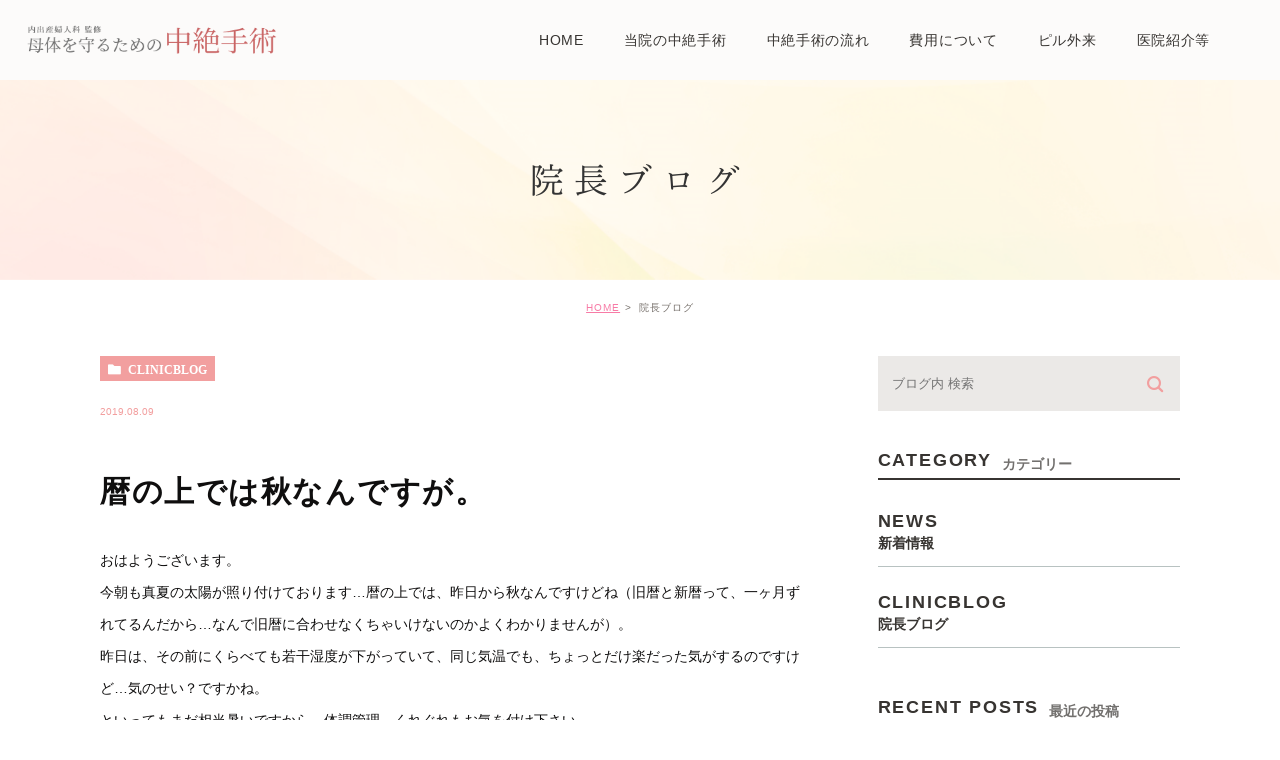

--- FILE ---
content_type: text/html; charset=UTF-8
request_url: https://uchiide-chuzetsu.com/blog/clinicblog/1048
body_size: 38258
content:
<!DOCTYPE html>
<html lang="ja">
	<head>
		<meta charset="UTF-8">
		<meta name="author" content="医療法人社団内出医院">
		<meta name="viewport" content="width=device-width, initial-scale=1, maximum-scale=1, minimum-scale1, user-scalable=no">
		<meta name="format-detection" content="telephone=no">
		<title>暦の上では秋なんですが。 | 医療法人社団内出医院</title>
		<link rel="stylesheet" href="https://uchiide-chuzetsu.com/wp-content/themes/genova_tpl/style.css">
		<link rel="stylesheet" type="text/css" href="https://uchiide-chuzetsu.com/wp-content/themes/genova_tpl/css/cssreset-min.css">
		<link rel="stylesheet" type="text/css" href="https://uchiide-chuzetsu.com/wp-content/themes/genova_tpl/css/content.css">
		<script type="text/javascript" src="//static.plimo.jp/js/typesquare.js" charset="utf-8"></script>
		<link rel="shortcut icon" href="https://uchiide-chuzetsu.com/wp-content/uploads/favicon.ico" type="image/x-icon"/>

		<!--[if lt IE 9]>
<script src="http://html5shim.googlecode.com/svn/trunk/html5.js"></script>
<![endif]-->
		
<!-- All in One SEO Pack 2.4.4.1 by Michael Torbert of Semper Fi Web Design[290,322] -->
<link rel="canonical" href="https://uchiide-chuzetsu.com/blog/clinicblog/1048" />
<!-- /all in one seo pack -->
<link rel='dns-prefetch' href='//s.w.org' />
		<script type="text/javascript">
			window._wpemojiSettings = {"baseUrl":"https:\/\/s.w.org\/images\/core\/emoji\/11\/72x72\/","ext":".png","svgUrl":"https:\/\/s.w.org\/images\/core\/emoji\/11\/svg\/","svgExt":".svg","source":{"concatemoji":"https:\/\/uchiide-chuzetsu.com\/wp-includes\/js\/wp-emoji-release.min.js?ver=4.9.28"}};
			!function(e,a,t){var n,r,o,i=a.createElement("canvas"),p=i.getContext&&i.getContext("2d");function s(e,t){var a=String.fromCharCode;p.clearRect(0,0,i.width,i.height),p.fillText(a.apply(this,e),0,0);e=i.toDataURL();return p.clearRect(0,0,i.width,i.height),p.fillText(a.apply(this,t),0,0),e===i.toDataURL()}function c(e){var t=a.createElement("script");t.src=e,t.defer=t.type="text/javascript",a.getElementsByTagName("head")[0].appendChild(t)}for(o=Array("flag","emoji"),t.supports={everything:!0,everythingExceptFlag:!0},r=0;r<o.length;r++)t.supports[o[r]]=function(e){if(!p||!p.fillText)return!1;switch(p.textBaseline="top",p.font="600 32px Arial",e){case"flag":return s([55356,56826,55356,56819],[55356,56826,8203,55356,56819])?!1:!s([55356,57332,56128,56423,56128,56418,56128,56421,56128,56430,56128,56423,56128,56447],[55356,57332,8203,56128,56423,8203,56128,56418,8203,56128,56421,8203,56128,56430,8203,56128,56423,8203,56128,56447]);case"emoji":return!s([55358,56760,9792,65039],[55358,56760,8203,9792,65039])}return!1}(o[r]),t.supports.everything=t.supports.everything&&t.supports[o[r]],"flag"!==o[r]&&(t.supports.everythingExceptFlag=t.supports.everythingExceptFlag&&t.supports[o[r]]);t.supports.everythingExceptFlag=t.supports.everythingExceptFlag&&!t.supports.flag,t.DOMReady=!1,t.readyCallback=function(){t.DOMReady=!0},t.supports.everything||(n=function(){t.readyCallback()},a.addEventListener?(a.addEventListener("DOMContentLoaded",n,!1),e.addEventListener("load",n,!1)):(e.attachEvent("onload",n),a.attachEvent("onreadystatechange",function(){"complete"===a.readyState&&t.readyCallback()})),(n=t.source||{}).concatemoji?c(n.concatemoji):n.wpemoji&&n.twemoji&&(c(n.twemoji),c(n.wpemoji)))}(window,document,window._wpemojiSettings);
		</script>
		<style type="text/css">
img.wp-smiley,
img.emoji {
	display: inline !important;
	border: none !important;
	box-shadow: none !important;
	height: 1em !important;
	width: 1em !important;
	margin: 0 .07em !important;
	vertical-align: -0.1em !important;
	background: none !important;
	padding: 0 !important;
}
</style>
<link rel='https://api.w.org/' href='https://uchiide-chuzetsu.com/wp-json/' />
<link rel="EditURI" type="application/rsd+xml" title="RSD" href="https://uchiide-chuzetsu.com/xmlrpc.php?rsd" />
<link rel="wlwmanifest" type="application/wlwmanifest+xml" href="https://uchiide-chuzetsu.com/wp-includes/wlwmanifest.xml" /> 
<link rel='prev' title='小泉進次郎さん、おめでとうございます。' href='https://uchiide-chuzetsu.com/blog/clinicblog/1047' />
<link rel='next' title='サヨナラ勝ちの翌朝です。' href='https://uchiide-chuzetsu.com/blog/clinicblog/1049' />
<meta name="generator" content="WordPress 4.9.28" />
<link rel='shortlink' href='https://uchiide-chuzetsu.com/?p=1048' />
<link rel="alternate" type="application/json+oembed" href="https://uchiide-chuzetsu.com/wp-json/oembed/1.0/embed?url=https%3A%2F%2Fuchiide-chuzetsu.com%2Fblog%2Fclinicblog%2F1048" />
<link rel="alternate" type="text/xml+oembed" href="https://uchiide-chuzetsu.com/wp-json/oembed/1.0/embed?url=https%3A%2F%2Fuchiide-chuzetsu.com%2Fblog%2Fclinicblog%2F1048&#038;format=xml" />
<style>
	#wpadminbar, #adminmenuwrap {
		background: #3d3d3d;
	}
	#wpadminbar #wp-admin-bar-wp-logo>.ab-item .ab-icon {
		width: 54px;
	}
	#wpadminbar #wp-admin-bar-wp-logo > .ab-item .ab-icon::before {
		display: inline-block;
		content: '';
		width: 54px;
		height: 20px;
		background: url(https://uchiide-chuzetsu.com/wp-content/uploads/logo.png) 50% 50% no-repeat;
		background-size: 100%;
		margin-left: 6px;
	}
	#wpadminbar #adminbarsearch:before, #wpadminbar .ab-icon:before, #wpadminbar .ab-item:before{
		color: rgb(97, 97, 97);
	}
	#wpadminbar .ab-empty-item, #wpadminbar a.ab-item, #wpadminbar>#wp-toolbar span.ab-label, #wpadminbar>#wp-toolbar span.noticon {
		color: rgb(97, 97, 97);
	}
	#wpadminbar, #adminmenuwrap {
		background:#fff!important;box-shadow:0px 1px 5px 1px rgba(0,0,0,.3);
	}
	#adminmenu, #adminmenu .wp-submenu, #adminmenuback, #adminmenuwrap {
		background:#fff;
	}
	#adminmenu, #adminmenu .wp-submenu, #adminmenuback, #adminmenuwrap{
		background:#fff;
	}
	#adminmenu div.wp-menu-name {
		color: rgb(97, 97, 97);
	}
	#adminmenu div.wp-menu-image:before {
		color: rgb(97, 97, 97);
	}
	#adminmenu .wp-has-current-submenu .wp-submenu, #adminmenu .wp-has-current-submenu .wp-submenu.sub-open, #adminmenu .wp-has-current-submenu.opensub .wp-submenu, #adminmenu a.wp-has-current-submenu:focus+.wp-submenu, .no-js li.wp-has-current-submenu:hover .wp-submenu {
		background: #fff;
		color: rgb(97, 97, 97);
	}
	#adminmenu .wp-submenu a {
		color: rgb(97, 97, 97);
	}
	#adminmenu .opensub .wp-submenu li.current a, #adminmenu .wp-submenu li.current, #adminmenu .wp-submenu li.current a, #adminmenu .wp-submenu li.current a:focus, #adminmenu .wp-submenu li.current a:hover, #adminmenu a.wp-has-current-submenu:focus+.wp-submenu li.current a {
		color: rgb(97, 97, 97);
	}
	#adminmenu .wp-has-current-submenu .wp-submenu .wp-submenu-head, #adminmenu .wp-menu-arrow, #adminmenu .wp-menu-arrow div, #adminmenu li.current a.menu-top, #adminmenu li.wp-has-current-submenu a.wp-has-current-submenu, .folded #adminmenu li.current.menu-top, .folded #adminmenu li.wp-has-current-submenu {
		background: #6eba32;
	}
	#adminmenu li.wp-has-current-submenu a.wp-has-current-submenu div.wp-menu-name {
		color: #fff;
	}
	#adminmenu li.menu-top:hover div.wp-menu-name, #adminmenu li.opensub>a.menu-top div.wp-menu-name, #adminmenu li>a.menu-top:focus div.wp-menu-name {
		color: #fff;
	}
	#wp-admin-bar-wp-logo-default {
		display: none;
	}
	#wp-admin-bar-wp-logo {
		pointer-events: none;
	}
	body.no-customize-support #wpfooter, body.no-customizesupport #wp-version-message, body.no-customize-support
#toplevel_page_edit-post_type-elementor_library, body.nocustomize-support .update-nag, body.no-customize-support
#contextual-help-link {
	display:none!important;
}

</style>


				<!-- Google tag (gtag.js) -->
<script async src="https://www.googletagmanager.com/gtag/js?id=UA-71499898-6&id=G-7MN98K985K"></script>
<script>
  window.dataLayer = window.dataLayer || [];
  function gtag(){dataLayer.push(arguments);}
  gtag('js', new Date());

  gtag('config', 'UA-71499898-6');
	  gtag('config', 'G-7MN98K985K');
</script>


	</head>
	<body class="post-template-default single single-post postid-1048 single-format-standard elementor-default">
		<div id="wrapper">
			<!-- ▼header -->
			<div id="header">
				<div class="wrap clearfix">
					<h1><a href="https://uchiide-chuzetsu.com/"><img src="/wp-content/uploads/logo.png" alt="内出産婦人科 監修 母体を守るための中絶手術"></a></h1>

					<div class="toggleMenu"><a class="menu-trigger" href="#"><span></span><span></span><span></span></a></div>

					<div class="header_menu">
						<div class="inner">
							<ul class="g_nav clearfix">
								<li><a href="/"><span>HOME</span></a></li>
								<li><a href="/think/"><span>当院の中絶手術</span></a></li>
								<li><a href="/flow/"><span>中絶手術の流れ</span></a></li>
								<li><a href="/price/"><span>費用について</span></a></li>
								<li><a href="/pill/"><span>ピル外来</span></a></li>							
								<li><span><span>医院紹介等</span></span>
									<ul>
										<li><a href="/clinic/"><span class="icon-arrow01">医院紹介</span></a></li>
										<li><a href="/protection/"><span class="icon-arrow01">母体保護法とは</span></a></li>
										<li><a href="/qa/"><span class="icon-arrow01">よくある質問</span></a></li>
									</ul>
								</li>
							</ul>
							<div class="sp">
								<ul class="linksList">
									<li><a href="#"><img src="/wp-content/uploads/head_line.png" alt="LINEにて無料相談を行なっています"></a></li>
									<li><a href="tel:0468434886" class="btnTel" data-evt="ヘッダー"><img src="/wp-content/uploads/head_tel.png" alt="お気軽にご相談ください 046-843-4886"></a></li>
								</ul>
								<table class="head_timetable">
									<thead>
										<tr>
											<th>診療時間</th>
											<th>月</th>
											<th>火</th>
											<th>水</th>
											<th>木</th>
											<th>金</th>
											<th>土</th>
											<th>日・祝</th>
										</tr>
									</thead>
									<tbody>
										<tr>
											<th>9:00～12:00</th>
											<td><span>●</span></td>
											<td>休</td>
											<td><span>●</span></td>
											<td><span>●</span></td>
											<td><span>●</span></td>
											<td><span>●</span></td>
											<td>休</td>
										</tr>
										<tr>
											<th>16:30～18:00</th>
											<td><span>●</span></td>
											<td>休</td>
											<td><span>●</span></td>
											<td>休</td>
											<td><span>●</span></td>
											<td>休</td>
											<td>休</td>
										</tr>
									</tbody>
								</table>
								<ul class="indentList">
									<li>※休診日　火曜・木曜午後・土曜午後・日曜・祝日</li>
									<li>※予約制ではありませんので、直接ご来院ください。</li>
									<li>※手術は原則月曜・水曜・金曜です。<br>初診は診療時間内はいつでも受け付けます。</li>
								</ul>
								<div class="pinkBtn">
									<a href="https://goo.gl/maps/d5V1tSR4hfiBPovb7" target="_blank">Google mapはこちら</a>
								</div>
							</div>
						</div>
					</div>
				</div>
			</div>
			<!-- ▲header -->

			<div id="mainimage">
	<div class="under_mainimage">
		<div class="inner">
			<div class="container">
				<h2>
					院長ブログ				</h2>
			</div>
		</div>
	</div>
</div>


<div id="bread">
	<ul  class="clearfix">
		<li><a href="https://uchiide-chuzetsu.com/">HOME</a></li>
		<li>
			院長ブログ		</li>
	</ul>
</div>


<div id="blogDetail">
	<div class="container clearfix">
		<div id="posts">
						<div class="post">
				<div class="post-header">
					<ul class="post-meta clearfix">
						<li class="category">
							<a href="https://uchiide-chuzetsu.com/blog/clinicblog/" class="clinicblog icon-category">clinicblog</a>						</li>
						<li class="date">2019.08.09 </li>
					</ul>
					<h2>暦の上では秋なんですが。</h2>
				</div>

				<div class="post-content">
					<p>おはようございます。<br />今朝も真夏の太陽が照り付けております&hellip;暦の上では、昨日から秋なんですけどね（旧暦と新暦って、一ヶ月ずれてるんだから&hellip;なんで旧暦に合わせなくちゃいけないのかよくわかりませんが）。<br />昨日は、その前にくらべても若干湿度が下がっていて、同じ気温でも、ちょっとだけ楽だった気がするのですけど&hellip;気のせい？ですかね。<br />といってもまだ相当暑いですから、体調管理、くれぐれもお気を付け下さい。<br />本日も宜しくお願いいたします。</p>
<p>8月15日（木）〜20日（火）まで夏休みで休診です。<br />9月12日（木）〜14日（土）は学会参加のため休診です。</p>
<p>職場が変わった、ご主人の職場が変わったなどの場合、保険証が切り替わります。新しい保険証が手元にない場合、保険診療は受けられません。負担金額は10割になります。そのまま受診してしまった場合、保険負担分の7割分が後日受診された方に直接請求されることもありますので、くれぐれもお気を付け下さい。職場保険組合に掛け合えば、仮保険証を発行してくれることもありますので、一度確認して下さい。</p>
<p>すべての会計に各種クレジットカード決済、LINEPay、PayPay、OrigamiPayなどのキャッシュレス決済をご利用頂けます。交通系ICカード（Suica, Pasmo）についても利用可能になりました。ご利用の際は、極力、受付時にお知らせ下さい。</p>
<p>妊娠中絶のご相談、ピル処方、アフターピルのご相談は当院へ。<br /><a href="https://uchiideclinic.jp/" target="_blank">https://uchiideclinic.jp/</a></p>
<p>生理痛、月経不順など、生理に伴うトラブルのご相談もどうぞ。</p>
<p>更年期症状、月経不順、不正性器出血など、妊娠に関わる心配事、どうぞ、いつでもお気軽にご相談下さい！</p>
<p>ピルの内服や、更年期障害に対するホルモン療法、不必要に怖がっていませんか？正しく使えば非常によい治療方法です。ご相談下さい！</p>
<p>子宮がん検診、随時受け付けております。<br />とくに予約の必要はございません。診療時間内でしたらいつでも大丈夫です。</p>
<p><img class="specified_size" src="https://uchiide-chuzetsu.com/wp-content/themes/genova_tpl/asset/IMG_9418.JPG" alt="20190809" data-amp-img-width="2880" data-amp-img-height="3840" /></p>

					<div class="bloginfo_box">
						<div class="blog_name">
							<span class="icon-blog">医療法人社団内出医院</span>
						</div>
						<div class="share_btn">
														<ul>
								<li><a class="icon-facebook" href="https://www.facebook.com/sharer/sharer.php?u=https%3A%2F%2Fuchiide-chuzetsu.com%2Fblog%2Fclinicblog%2F1048&t=%E6%9A%A6%E3%81%AE%E4%B8%8A%E3%81%A7%E3%81%AF%E7%A7%8B%E3%81%AA%E3%82%93%E3%81%A7%E3%81%99%E3%81%8C%E3%80%82" target="_blank">facebook</a></li>
								<li><a class="icon-line" href="http://line.me/R/msg/text/?%E6%9A%A6%E3%81%AE%E4%B8%8A%E3%81%A7%E3%81%AF%E7%A7%8B%E3%81%AA%E3%82%93%E3%81%A7%E3%81%99%E3%81%8C%E3%80%82 https%3A%2F%2Fuchiide-chuzetsu.com%2Fblog%2Fclinicblog%2F1048" target="_blank">Line</a></li>
								<li><a class="icon-twitter" href="https://twitter.com/intent/tweet?url=https%3A%2F%2Fuchiide-chuzetsu.com%2Fblog%2Fclinicblog%2F1048&text=%E6%9A%A6%E3%81%AE%E4%B8%8A%E3%81%A7%E3%81%AF%E7%A7%8B%E3%81%AA%E3%82%93%E3%81%A7%E3%81%99%E3%81%8C%E3%80%82" target="_blank">twitter</a></li>
<!-- 								<li><a class="icon-google" href="https://plus.google.com/share?url=https%3A%2F%2Fuchiide-chuzetsu.com%2Fblog%2Fclinicblog%2F1048" target="_blank">google</a></li> -->
							</ul>
						</div>
					</div>
				</div>
			</div>

			
			<div class="navigation">
				<div class="prev">
					<a href="https://uchiide-chuzetsu.com/blog/clinicblog/1047" rel="prev"><span class="icon-arrow02">PREV</span></a>				</div>
				<div class="next">
					<a href="https://uchiide-chuzetsu.com/blog/clinicblog/1049" rel="next"><span class="icon-arrow01">NEXT</span></a>				</div>
			</div>
		</div>

		<div class="blogside">
			<div class="searchBox">
				<div class="widget widget_search">	<form role="search" method="get" id="searchform" class="searchform" action="https://uchiide-chuzetsu.com/">
		<input value="" name="s" id="s" type="text" placeholder="ブログ内 検索">
		<span class="icon-search"><input id="searchsubmit" value="検索" type="submit"></span>
	</form></div>			</div>

			<div class="categoryBox">
				<h2>CATEGORY<span>カテゴリー</span></h2>
				<ul>
					<li><a href="https://uchiide-chuzetsu.com/blog/news/">news<span>新着情報</span></a></li><li><a href="https://uchiide-chuzetsu.com/blog/clinicblog/">clinicblog<span>院長ブログ</span></a></li>				</ul>
			</div>

			<div class="recentBox">
				<h2>RECENT POSTS<span>最近の投稿</span></h2>
				<div class="widget widget_recent_entries">
	<ul>
				<li class="clearfix">
			<div class="recent_thumbnail"><a href="https://uchiide-chuzetsu.com/blog/6159" title="大学センター試験ですね。"><span style="background-image:url(/wp-content/uploads/IMG_4303-225x300.jpeg)"></span></span></a></div>			<div class="recent_title">
				<h3 class="ellipsis"><a href="https://uchiide-chuzetsu.com/blog/6159">大学センター試験ですね。</a></h3>
				<p class="recent_date">2026.01.17</p>
			</div>
		</li>
				<li class="clearfix">
			<div class="recent_thumbnail"><a href="https://uchiide-chuzetsu.com/blog/6156" title="黄砂で鼻がおかしい"><span style="background-image:url(/wp-content/uploads/IMG_4287-225x300.jpeg)"></span></span></a></div>			<div class="recent_title">
				<h3 class="ellipsis"><a href="https://uchiide-chuzetsu.com/blog/6156">黄砂で鼻がおかしい</a></h3>
				<p class="recent_date">2026.01.16</p>
			</div>
		</li>
				<li class="clearfix">
			<div class="recent_thumbnail"><a href="https://uchiide-chuzetsu.com/blog/6153" title="1月も半分"><span style="background-image:url(/wp-content/uploads/IMG_4283-225x300.jpeg)"></span></span></a></div>			<div class="recent_title">
				<h3 class="ellipsis"><a href="https://uchiide-chuzetsu.com/blog/6153">1月も半分</a></h3>
				<p class="recent_date">2026.01.15</p>
			</div>
		</li>
				<li class="clearfix">
			<div class="recent_thumbnail"><a href="https://uchiide-chuzetsu.com/blog/6150" title="三連休は連休では無く。"><span style="background-image:url(/wp-content/uploads/IMG_4279-225x300.jpeg)"></span></span></a></div>			<div class="recent_title">
				<h3 class="ellipsis"><a href="https://uchiide-chuzetsu.com/blog/6150">三連休は連休では無く。</a></h3>
				<p class="recent_date">2026.01.14</p>
			</div>
		</li>
				<li class="clearfix">
			<div class="recent_thumbnail"><a href="https://uchiide-chuzetsu.com/blog/6147" title="今年最初の三連休"><span style="background-image:url(/wp-content/uploads/IMG_4269-225x300.jpeg)"></span></span></a></div>			<div class="recent_title">
				<h3 class="ellipsis"><a href="https://uchiide-chuzetsu.com/blog/6147">今年最初の三連休</a></h3>
				<p class="recent_date">2026.01.10</p>
			</div>
		</li>
				<li class="clearfix">
			<div class="recent_thumbnail"><a href="https://uchiide-chuzetsu.com/blog/6144" title="昨日に引き続き寒いです"><span style="background-image:url(/wp-content/uploads/IMG_4266-225x300.jpeg)"></span></span></a></div>			<div class="recent_title">
				<h3 class="ellipsis"><a href="https://uchiide-chuzetsu.com/blog/6144">昨日に引き続き寒いです</a></h3>
				<p class="recent_date">2026.01.09</p>
			</div>
		</li>
				<li class="clearfix">
			<div class="recent_thumbnail"><a href="https://uchiide-chuzetsu.com/blog/6141" title="寒いです"><span style="background-image:url(/wp-content/uploads/IMG_4255-225x300.jpeg)"></span></span></a></div>			<div class="recent_title">
				<h3 class="ellipsis"><a href="https://uchiide-chuzetsu.com/blog/6141">寒いです</a></h3>
				<p class="recent_date">2026.01.08</p>
			</div>
		</li>
				<li class="clearfix">
			<div class="recent_thumbnail"><a href="https://uchiide-chuzetsu.com/blog/6137" title="新年からついている"><span style="background-image:url(/wp-content/uploads/IMG_4242-225x300.jpeg)"></span></span></a></div>			<div class="recent_title">
				<h3 class="ellipsis"><a href="https://uchiide-chuzetsu.com/blog/6137">新年からついている</a></h3>
				<p class="recent_date">2026.01.07</p>
			</div>
		</li>
				<li class="clearfix">
			<div class="recent_thumbnail"><a href="https://uchiide-chuzetsu.com/blog/6134" title="あけましておめでとうございます"><span style="background-image:url(/wp-content/uploads/IMG_4205-225x300.jpeg)"></span></span></a></div>			<div class="recent_title">
				<h3 class="ellipsis"><a href="https://uchiide-chuzetsu.com/blog/6134">あけましておめでとうございます</a></h3>
				<p class="recent_date">2026.01.05</p>
			</div>
		</li>
				<li class="clearfix">
			<div class="recent_thumbnail"><a href="https://uchiide-chuzetsu.com/blog/6131" title="あけましておめでとうございます"><span style="background-image:url(/wp-content/uploads/IMG_4205-225x300.jpeg)"></span></span></a></div>			<div class="recent_title">
				<h3 class="ellipsis"><a href="https://uchiide-chuzetsu.com/blog/6131">あけましておめでとうございます</a></h3>
				<p class="recent_date">2026.01.05</p>
			</div>
		</li>
			</ul>
</div>

			</div>

			<div class="tagBox">
				<h2>TAG<span>タグ</span></h2>
							</div>

			<div class="archiveBox">
				<h2>ARCHIVE<span>月別アーカイブ</span></h2>
				<ul class="accordion">
										<li>
						<p class="acv_open">2026年 (10)</p>
						<ul>
														<li>
								<a href="https://uchiide-chuzetsu.com/date/2026/01?cat=">2026年1月 (10)</a></li>
													</ul>
					</li>
					<li>
						<p>2025年 (239)</p>
						<ul class="hide">
														<li>
								<a href="https://uchiide-chuzetsu.com/date/2025/12?cat=">2025年12月 (21)</a></li>
														<li>
								<a href="https://uchiide-chuzetsu.com/date/2025/11?cat=">2025年11月 (19)</a></li>
														<li>
								<a href="https://uchiide-chuzetsu.com/date/2025/10?cat=">2025年10月 (22)</a></li>
														<li>
								<a href="https://uchiide-chuzetsu.com/date/2025/09?cat=">2025年9月 (17)</a></li>
														<li>
								<a href="https://uchiide-chuzetsu.com/date/2025/08?cat=">2025年8月 (18)</a></li>
														<li>
								<a href="https://uchiide-chuzetsu.com/date/2025/07?cat=">2025年7月 (21)</a></li>
														<li>
								<a href="https://uchiide-chuzetsu.com/date/2025/06?cat=">2025年6月 (21)</a></li>
														<li>
								<a href="https://uchiide-chuzetsu.com/date/2025/05?cat=">2025年5月 (21)</a></li>
														<li>
								<a href="https://uchiide-chuzetsu.com/date/2025/04?cat=">2025年4月 (21)</a></li>
														<li>
								<a href="https://uchiide-chuzetsu.com/date/2025/03?cat=">2025年3月 (21)</a></li>
														<li>
								<a href="https://uchiide-chuzetsu.com/date/2025/02?cat=">2025年2月 (19)</a></li>
														<li>
								<a href="https://uchiide-chuzetsu.com/date/2025/01?cat=">2025年1月 (18)</a></li>
													</ul>
					</li>
					<li>
						<p>2024年 (228)</p>
						<ul class="hide">
														<li>
								<a href="https://uchiide-chuzetsu.com/date/2024/12?cat=">2024年12月 (17)</a></li>
														<li>
								<a href="https://uchiide-chuzetsu.com/date/2024/11?cat=">2024年11月 (20)</a></li>
														<li>
								<a href="https://uchiide-chuzetsu.com/date/2024/10?cat=">2024年10月 (21)</a></li>
														<li>
								<a href="https://uchiide-chuzetsu.com/date/2024/09?cat=">2024年9月 (16)</a></li>
														<li>
								<a href="https://uchiide-chuzetsu.com/date/2024/08?cat=">2024年8月 (17)</a></li>
														<li>
								<a href="https://uchiide-chuzetsu.com/date/2024/07?cat=">2024年7月 (20)</a></li>
														<li>
								<a href="https://uchiide-chuzetsu.com/date/2024/06?cat=">2024年6月 (20)</a></li>
														<li>
								<a href="https://uchiide-chuzetsu.com/date/2024/05?cat=">2024年5月 (20)</a></li>
														<li>
								<a href="https://uchiide-chuzetsu.com/date/2024/04?cat=">2024年4月 (20)</a></li>
														<li>
								<a href="https://uchiide-chuzetsu.com/date/2024/03?cat=">2024年3月 (21)</a></li>
														<li>
								<a href="https://uchiide-chuzetsu.com/date/2024/02?cat=">2024年2月 (19)</a></li>
														<li>
								<a href="https://uchiide-chuzetsu.com/date/2024/01?cat=">2024年1月 (17)</a></li>
													</ul>
					</li>
					<li>
						<p>2023年 (234)</p>
						<ul class="hide">
														<li>
								<a href="https://uchiide-chuzetsu.com/date/2023/12?cat=">2023年12月 (20)</a></li>
														<li>
								<a href="https://uchiide-chuzetsu.com/date/2023/11?cat=">2023年11月 (20)</a></li>
														<li>
								<a href="https://uchiide-chuzetsu.com/date/2023/10?cat=">2023年10月 (20)</a></li>
														<li>
								<a href="https://uchiide-chuzetsu.com/date/2023/09?cat=">2023年9月 (17)</a></li>
														<li>
								<a href="https://uchiide-chuzetsu.com/date/2023/08?cat=">2023年8月 (17)</a></li>
														<li>
								<a href="https://uchiide-chuzetsu.com/date/2023/07?cat=">2023年7月 (21)</a></li>
														<li>
								<a href="https://uchiide-chuzetsu.com/date/2023/06?cat=">2023年6月 (22)</a></li>
														<li>
								<a href="https://uchiide-chuzetsu.com/date/2023/05?cat=">2023年5月 (19)</a></li>
														<li>
								<a href="https://uchiide-chuzetsu.com/date/2023/04?cat=">2023年4月 (20)</a></li>
														<li>
								<a href="https://uchiide-chuzetsu.com/date/2023/03?cat=">2023年3月 (23)</a></li>
														<li>
								<a href="https://uchiide-chuzetsu.com/date/2023/02?cat=">2023年2月 (18)</a></li>
														<li>
								<a href="https://uchiide-chuzetsu.com/date/2023/01?cat=">2023年1月 (17)</a></li>
													</ul>
					</li>
					<li>
						<p>2022年 (231)</p>
						<ul class="hide">
														<li>
								<a href="https://uchiide-chuzetsu.com/date/2022/12?cat=">2022年12月 (21)</a></li>
														<li>
								<a href="https://uchiide-chuzetsu.com/date/2022/11?cat=">2022年11月 (19)</a></li>
														<li>
								<a href="https://uchiide-chuzetsu.com/date/2022/10?cat=">2022年10月 (20)</a></li>
														<li>
								<a href="https://uchiide-chuzetsu.com/date/2022/09?cat=">2022年9月 (17)</a></li>
														<li>
								<a href="https://uchiide-chuzetsu.com/date/2022/08?cat=">2022年8月 (17)</a></li>
														<li>
								<a href="https://uchiide-chuzetsu.com/date/2022/07?cat=">2022年7月 (20)</a></li>
														<li>
								<a href="https://uchiide-chuzetsu.com/date/2022/06?cat=">2022年6月 (22)</a></li>
														<li>
								<a href="https://uchiide-chuzetsu.com/date/2022/05?cat=">2022年5月 (18)</a></li>
														<li>
								<a href="https://uchiide-chuzetsu.com/date/2022/04?cat=">2022年4月 (21)</a></li>
														<li>
								<a href="https://uchiide-chuzetsu.com/date/2022/03?cat=">2022年3月 (21)</a></li>
														<li>
								<a href="https://uchiide-chuzetsu.com/date/2022/02?cat=">2022年2月 (17)</a></li>
														<li>
								<a href="https://uchiide-chuzetsu.com/date/2022/01?cat=">2022年1月 (18)</a></li>
													</ul>
					</li>
					<li>
						<p>2021年 (233)</p>
						<ul class="hide">
														<li>
								<a href="https://uchiide-chuzetsu.com/date/2021/12?cat=">2021年12月 (18)</a></li>
														<li>
								<a href="https://uchiide-chuzetsu.com/date/2021/11?cat=">2021年11月 (18)</a></li>
														<li>
								<a href="https://uchiide-chuzetsu.com/date/2021/10?cat=">2021年10月 (21)</a></li>
														<li>
								<a href="https://uchiide-chuzetsu.com/date/2021/09?cat=">2021年9月 (20)</a></li>
														<li>
								<a href="https://uchiide-chuzetsu.com/date/2021/08?cat=">2021年8月 (16)</a></li>
														<li>
								<a href="https://uchiide-chuzetsu.com/date/2021/07?cat=">2021年7月 (21)</a></li>
														<li>
								<a href="https://uchiide-chuzetsu.com/date/2021/06?cat=">2021年6月 (21)</a></li>
														<li>
								<a href="https://uchiide-chuzetsu.com/date/2021/05?cat=">2021年5月 (20)</a></li>
														<li>
								<a href="https://uchiide-chuzetsu.com/date/2021/04?cat=">2021年4月 (21)</a></li>
														<li>
								<a href="https://uchiide-chuzetsu.com/date/2021/03?cat=">2021年3月 (21)</a></li>
														<li>
								<a href="https://uchiide-chuzetsu.com/date/2021/02?cat=">2021年2月 (19)</a></li>
														<li>
								<a href="https://uchiide-chuzetsu.com/date/2021/01?cat=">2021年1月 (17)</a></li>
													</ul>
					</li>
					<li>
						<p>2020年 (237)</p>
						<ul class="hide">
														<li>
								<a href="https://uchiide-chuzetsu.com/date/2020/12?cat=">2020年12月 (19)</a></li>
														<li>
								<a href="https://uchiide-chuzetsu.com/date/2020/11?cat=">2020年11月 (19)</a></li>
														<li>
								<a href="https://uchiide-chuzetsu.com/date/2020/10?cat=">2020年10月 (22)</a></li>
														<li>
								<a href="https://uchiide-chuzetsu.com/date/2020/09?cat=">2020年9月 (21)</a></li>
														<li>
								<a href="https://uchiide-chuzetsu.com/date/2020/08?cat=">2020年8月 (17)</a></li>
														<li>
								<a href="https://uchiide-chuzetsu.com/date/2020/07?cat=">2020年7月 (22)</a></li>
														<li>
								<a href="https://uchiide-chuzetsu.com/date/2020/06?cat=">2020年6月 (20)</a></li>
														<li>
								<a href="https://uchiide-chuzetsu.com/date/2020/05?cat=">2020年5月 (19)</a></li>
														<li>
								<a href="https://uchiide-chuzetsu.com/date/2020/04?cat=">2020年4月 (21)</a></li>
														<li>
								<a href="https://uchiide-chuzetsu.com/date/2020/03?cat=">2020年3月 (20)</a></li>
														<li>
								<a href="https://uchiide-chuzetsu.com/date/2020/02?cat=">2020年2月 (19)</a></li>
														<li>
								<a href="https://uchiide-chuzetsu.com/date/2020/01?cat=">2020年1月 (18)</a></li>
													</ul>
					</li>
					<li>
						<p>2019年 (204)</p>
						<ul class="hide">
														<li>
								<a href="https://uchiide-chuzetsu.com/date/2019/12?cat=">2019年12月 (19)</a></li>
														<li>
								<a href="https://uchiide-chuzetsu.com/date/2019/11?cat=">2019年11月 (20)</a></li>
														<li>
								<a href="https://uchiide-chuzetsu.com/date/2019/10?cat=">2019年10月 (13)</a></li>
														<li>
								<a href="https://uchiide-chuzetsu.com/date/2019/08?cat=">2019年8月 (14)</a></li>
														<li>
								<a href="https://uchiide-chuzetsu.com/date/2019/07?cat=">2019年7月 (21)</a></li>
														<li>
								<a href="https://uchiide-chuzetsu.com/date/2019/06?cat=">2019年6月 (21)</a></li>
														<li>
								<a href="https://uchiide-chuzetsu.com/date/2019/05?cat=">2019年5月 (20)</a></li>
														<li>
								<a href="https://uchiide-chuzetsu.com/date/2019/04?cat=">2019年4月 (20)</a></li>
														<li>
								<a href="https://uchiide-chuzetsu.com/date/2019/03?cat=">2019年3月 (21)</a></li>
														<li>
								<a href="https://uchiide-chuzetsu.com/date/2019/02?cat=">2019年2月 (19)</a></li>
														<li>
								<a href="https://uchiide-chuzetsu.com/date/2019/01?cat=">2019年1月 (16)</a></li>
													</ul>
					</li>
					<li>
						<p>2018年 (234)</p>
						<ul class="hide">
														<li>
								<a href="https://uchiide-chuzetsu.com/date/2018/12?cat=">2018年12月 (20)</a></li>
														<li>
								<a href="https://uchiide-chuzetsu.com/date/2018/11?cat=">2018年11月 (20)</a></li>
														<li>
								<a href="https://uchiide-chuzetsu.com/date/2018/10?cat=">2018年10月 (21)</a></li>
														<li>
								<a href="https://uchiide-chuzetsu.com/date/2018/09?cat=">2018年9月 (19)</a></li>
														<li>
								<a href="https://uchiide-chuzetsu.com/date/2018/08?cat=">2018年8月 (16)</a></li>
														<li>
								<a href="https://uchiide-chuzetsu.com/date/2018/07?cat=">2018年7月 (20)</a></li>
														<li>
								<a href="https://uchiide-chuzetsu.com/date/2018/06?cat=">2018年6月 (21)</a></li>
														<li>
								<a href="https://uchiide-chuzetsu.com/date/2018/05?cat=">2018年5月 (19)</a></li>
														<li>
								<a href="https://uchiide-chuzetsu.com/date/2018/04?cat=">2018年4月 (20)</a></li>
														<li>
								<a href="https://uchiide-chuzetsu.com/date/2018/03?cat=">2018年3月 (21)</a></li>
														<li>
								<a href="https://uchiide-chuzetsu.com/date/2018/02?cat=">2018年2月 (19)</a></li>
														<li>
								<a href="https://uchiide-chuzetsu.com/date/2018/01?cat=">2018年1月 (18)</a></li>
													</ul>
					</li>
					<li>
						<p>2017年 (200)</p>
						<ul class="hide">
														<li>
								<a href="https://uchiide-chuzetsu.com/date/2017/12?cat=">2017年12月 (19)</a></li>
														<li>
								<a href="https://uchiide-chuzetsu.com/date/2017/11?cat=">2017年11月 (20)</a></li>
														<li>
								<a href="https://uchiide-chuzetsu.com/date/2017/10?cat=">2017年10月 (20)</a></li>
														<li>
								<a href="https://uchiide-chuzetsu.com/date/2017/09?cat=">2017年9月 (17)</a></li>
														<li>
								<a href="https://uchiide-chuzetsu.com/date/2017/08?cat=">2017年8月 (12)</a></li>
														<li>
								<a href="https://uchiide-chuzetsu.com/date/2017/07?cat=">2017年7月 (17)</a></li>
														<li>
								<a href="https://uchiide-chuzetsu.com/date/2017/06?cat=">2017年6月 (17)</a></li>
														<li>
								<a href="https://uchiide-chuzetsu.com/date/2017/05?cat=">2017年5月 (16)</a></li>
														<li>
								<a href="https://uchiide-chuzetsu.com/date/2017/04?cat=">2017年4月 (16)</a></li>
														<li>
								<a href="https://uchiide-chuzetsu.com/date/2017/03?cat=">2017年3月 (17)</a></li>
														<li>
								<a href="https://uchiide-chuzetsu.com/date/2017/02?cat=">2017年2月 (15)</a></li>
														<li>
								<a href="https://uchiide-chuzetsu.com/date/2017/01?cat=">2017年1月 (14)</a></li>
													</ul>
					</li>
					<li>
						<p>2016年 (55)</p>
						<ul class="hide">
														<li>
								<a href="https://uchiide-chuzetsu.com/date/2016/12?cat=">2016年12月 (15)</a></li>
														<li>
								<a href="https://uchiide-chuzetsu.com/date/2016/11?cat=">2016年11月 (15)</a></li>
														<li>
								<a href="https://uchiide-chuzetsu.com/date/2016/10?cat=">2016年10月 (17)</a></li>
														<li>
								<a href="https://uchiide-chuzetsu.com/date/2016/09?cat=">2016年9月 (7)</a></li>
														<li>
								<a href="https://uchiide-chuzetsu.com/date/2016/02?cat=">2016年2月 (1)</a></li>
													</ul>
					</li>
				</ul>
			</div>
		</div>
	</div>
</div>


			<div id="conBottom">
				<div class="container">
					<ul class="clearfix">
						<li>
							<a href="http://uchiideclinic.jp/" target="_blank">
								<img src="/wp-content/uploads/footer_bnr01.png" alt="OFFICIAL SITE 母体保護法指定医 内出産婦人科">
							</a>
						</li>
						<li>
							<a href="/blog/clinicblog">
								<img src="/wp-content/uploads/footer_bnr02.png" alt="院長ブログ CLINIC BLOG">
							</a>
						</li>
						<li>
							<a href="https://www.facebook.com/uchiideclinic/" target="_blank">
								<img src="/wp-content/uploads/footer_bnr03.png" alt="内出産婦人科 Facebook">
							</a>
						</li>
						<center><li><a href="https://doctorsfile.jp/h/60424/df/1/" target="_blank"  rel="nofollow">
							<img class="pc" src="https://uchiide-chuzetsu.com//wp-content/uploads/doctorsfile.jpg" style="margin-top: 20px;" alt="Doctors file">			<img class="sp" src="https://uchiide-chuzetsu.com//wp-content/uploads/doctorsfile.jpg" style="margin-top: 20px;" alt="Doctors file">
							</a></li></center>
					</ul>
				</div>
			</div>

			<!-- ▼footer -->
			<div id="footer">
				<div class="container">
					<div class="logo">
						<a href="https://uchiide-chuzetsu.com/"><img src="https://uchiide-chuzetsu.com/wp-content/uploads/logo.png" alt="内出産婦人科 監修 母体を守るための中絶手術"></a>
					</div>
					<p class="access">〒239-0801<br>神奈川県横須賀市馬堀海岸2丁目26-5</p>
					<a href="/sitemap/" class="sitemap">サイトマップ</a>
					<p class="copyright">©母体を守るための中絶手術 監修 内出産婦人科</p>
				</div>
				
				<div class="fixed_box">
					<ul class="clearfix">
						<li>
							<a href="tel:0468434886" class="btnTel" data-evt="固定バナー">
								<img class="pc" src="/wp-content/uploads/fixed_tel.png" alt="046-843-4886">
								<img class="sp" src="/wp-content/uploads/fixed_tel_sp.png" alt="046-843-4886">
							</a>
						</li>
						<li class="sp">
							<a href="https://line.me/R/ti/p/%40xat.0000185000.03j" target="_blank">
								<img src="/wp-content/uploads/fixed_line_sp.png" alt="LINE相談">
							</a>
						</li>
						<li class="sp">
							<a href="#wrapper"><img src="/wp-content/uploads/pagetop_sp.png" alt="pagetop"></a>
						</li>
					</ul>
				</div>
			</div>
			<!-- ▲footer -->
		
			<script type='text/javascript' src='https://uchiide-chuzetsu.com/wp-includes/js/wp-embed.min.js?ver=4.9.28'></script>
		</div>
		<!-- ▲wrapper -->

		<script type="text/javascript" src="https://ajax.googleapis.com/ajax/libs/jquery/1.8.3/jquery.min.js"></script>
		<script type="text/javascript" src="https://uchiide-chuzetsu.com/wp-content/themes/genova_tpl/js/matchHeight.js"></script>
		<script type="text/javascript" src="https://uchiide-chuzetsu.com/wp-content/themes/genova_tpl/js/share.js"></script>
	</body>
</html>